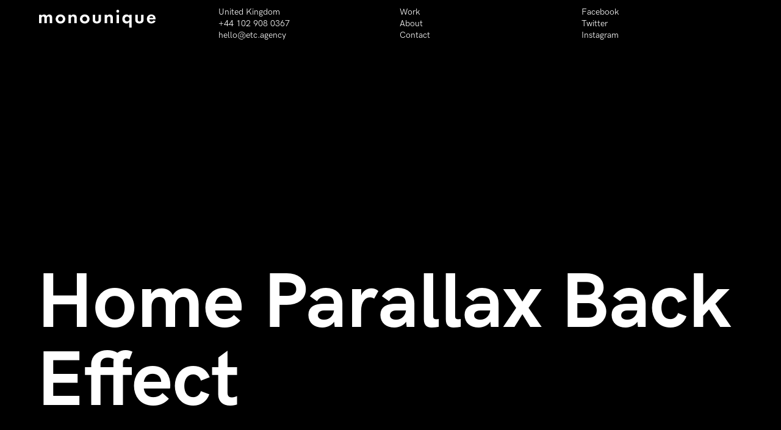

--- FILE ---
content_type: text/html; charset=UTF-8
request_url: http://monounique.com/home-parallax-back-effect/
body_size: 18272
content:
<!doctype html><html lang="en-US" class="is-animating"><head><meta charset="UTF-8"><meta name="viewport" content="width=device-width, initial-scale=1"><meta name='robots' content='index, follow, max-image-preview:large, max-snippet:-1, max-video-preview:-1' /><link rel="alternate" hreflang="en" href="http://monounique.com/home-parallax-back-effect/" /><link rel="alternate" hreflang="x-default" href="http://monounique.com/home-parallax-back-effect/" /><link media="all" href="http://monounique.com/wp-content/cache/autoptimize/css/autoptimize_720a5b4cabddebdf19da0963614c4cb7.css" rel="stylesheet"><title>Home Parallax Back Effect - monounique</title><link rel="canonical" href="http://monounique.com/home-parallax-back-effect/" /><meta property="og:locale" content="en_US" /><meta property="og:type" content="article" /><meta property="og:title" content="Home Parallax Back Effect - monounique" /><meta property="og:url" content="http://monounique.com/home-parallax-back-effect/" /><meta property="og:site_name" content="monounique" /><meta name="twitter:card" content="summary_large_image" /> <script type="application/ld+json" class="yoast-schema-graph">{"@context":"https://schema.org","@graph":[{"@type":"WebPage","@id":"http://monounique.com/home-parallax-back-effect/","url":"http://monounique.com/home-parallax-back-effect/","name":"Home Parallax Back Effect - monounique","isPartOf":{"@id":"http://monounique.com/#website"},"datePublished":"2018-12-10T09:38:29+00:00","dateModified":"2018-12-10T09:38:29+00:00","breadcrumb":{"@id":"http://monounique.com/home-parallax-back-effect/#breadcrumb"},"inLanguage":"en-US","potentialAction":[{"@type":"ReadAction","target":["http://monounique.com/home-parallax-back-effect/"]}]},{"@type":"BreadcrumbList","@id":"http://monounique.com/home-parallax-back-effect/#breadcrumb","itemListElement":[{"@type":"ListItem","position":1,"name":"Home","item":"http://monounique.com/"},{"@type":"ListItem","position":2,"name":"Home Parallax Back Effect"}]},{"@type":"WebSite","@id":"http://monounique.com/#website","url":"http://monounique.com/","name":"monounique","description":"CREATIVE STIDIO","publisher":{"@id":"http://monounique.com/#organization"},"potentialAction":[{"@type":"SearchAction","target":{"@type":"EntryPoint","urlTemplate":"http://monounique.com/?s={search_term_string}"},"query-input":"required name=search_term_string"}],"inLanguage":"en-US"},{"@type":"Organization","@id":"http://monounique.com/#organization","name":"monounique","url":"http://monounique.com/","logo":{"@type":"ImageObject","inLanguage":"en-US","@id":"http://monounique.com/#/schema/logo/image/","url":"http://monounique.com/wp-content/uploads/2023/04/logo_longW200.png","contentUrl":"http://monounique.com/wp-content/uploads/2023/04/logo_longW200.png","width":200,"height":38,"caption":"monounique"},"image":{"@id":"http://monounique.com/#/schema/logo/image/"}}]}</script> <link rel='dns-prefetch' href='//s.w.org' /><link rel="alternate" type="application/rss+xml" title="monounique &raquo; Feed" href="http://monounique.com/feed/" /><link rel="alternate" type="application/rss+xml" title="monounique &raquo; Comments Feed" href="http://monounique.com/comments/feed/" />  <script>window._wpemojiSettings = {"baseUrl":"https:\/\/s.w.org\/images\/core\/emoji\/14.0.0\/72x72\/","ext":".png","svgUrl":"https:\/\/s.w.org\/images\/core\/emoji\/14.0.0\/svg\/","svgExt":".svg","source":{"concatemoji":"http:\/\/monounique.com\/wp-includes\/js\/wp-emoji-release.min.js?ver=6.0.11"}};
/*! This file is auto-generated */
!function(e,a,t){var n,r,o,i=a.createElement("canvas"),p=i.getContext&&i.getContext("2d");function s(e,t){var a=String.fromCharCode,e=(p.clearRect(0,0,i.width,i.height),p.fillText(a.apply(this,e),0,0),i.toDataURL());return p.clearRect(0,0,i.width,i.height),p.fillText(a.apply(this,t),0,0),e===i.toDataURL()}function c(e){var t=a.createElement("script");t.src=e,t.defer=t.type="text/javascript",a.getElementsByTagName("head")[0].appendChild(t)}for(o=Array("flag","emoji"),t.supports={everything:!0,everythingExceptFlag:!0},r=0;r<o.length;r++)t.supports[o[r]]=function(e){if(!p||!p.fillText)return!1;switch(p.textBaseline="top",p.font="600 32px Arial",e){case"flag":return s([127987,65039,8205,9895,65039],[127987,65039,8203,9895,65039])?!1:!s([55356,56826,55356,56819],[55356,56826,8203,55356,56819])&&!s([55356,57332,56128,56423,56128,56418,56128,56421,56128,56430,56128,56423,56128,56447],[55356,57332,8203,56128,56423,8203,56128,56418,8203,56128,56421,8203,56128,56430,8203,56128,56423,8203,56128,56447]);case"emoji":return!s([129777,127995,8205,129778,127999],[129777,127995,8203,129778,127999])}return!1}(o[r]),t.supports.everything=t.supports.everything&&t.supports[o[r]],"flag"!==o[r]&&(t.supports.everythingExceptFlag=t.supports.everythingExceptFlag&&t.supports[o[r]]);t.supports.everythingExceptFlag=t.supports.everythingExceptFlag&&!t.supports.flag,t.DOMReady=!1,t.readyCallback=function(){t.DOMReady=!0},t.supports.everything||(n=function(){t.readyCallback()},a.addEventListener?(a.addEventListener("DOMContentLoaded",n,!1),e.addEventListener("load",n,!1)):(e.attachEvent("onload",n),a.attachEvent("onreadystatechange",function(){"complete"===a.readyState&&t.readyCallback()})),(e=t.source||{}).concatemoji?c(e.concatemoji):e.wpemoji&&e.twemoji&&(c(e.twemoji),c(e.wpemoji)))}(window,document,window._wpemojiSettings);</script> <!--[if lt IE 9]><link rel='stylesheet' id='vc_lte_ie9-css'  href='http://monounique.com/wp-content/plugins/js_composer/assets/css/vc_lte_ie9.min.css?ver=6.0.5' media='screen' /> <![endif]--> <script src='http://monounique.com/wp-includes/js/jquery/jquery.min.js?ver=3.6.0' id='jquery-core-js'></script> <link rel="https://api.w.org/" href="http://monounique.com/wp-json/" /><link rel="alternate" type="application/json" href="http://monounique.com/wp-json/wp/v2/pages/340" /><link rel="EditURI" type="application/rsd+xml" title="RSD" href="http://monounique.com/xmlrpc.php?rsd" /><link rel="wlwmanifest" type="application/wlwmanifest+xml" href="http://monounique.com/wp-includes/wlwmanifest.xml" /><meta name="generator" content="WordPress 6.0.11" /><link rel='shortlink' href='http://monounique.com/?p=340' /><link rel="alternate" type="application/json+oembed" href="http://monounique.com/wp-json/oembed/1.0/embed?url=http%3A%2F%2Fmonounique.com%2Fhome-parallax-back-effect%2F" /><link rel="alternate" type="text/xml+oembed" href="http://monounique.com/wp-json/oembed/1.0/embed?url=http%3A%2F%2Fmonounique.com%2Fhome-parallax-back-effect%2F&#038;format=xml" /><meta name="generator" content="WPML ver:4.6.3 stt:1;" /><meta name="generator" content="Powered by WPBakery Page Builder - drag and drop page builder for WordPress."/> <noscript><style>.wpb_animate_when_almost_visible { opacity: 1; }</style></noscript></head><body class="page-template-default page page-id-340 wp-custom-logo wp-embed-responsive swup-enabled header- wpb-js-composer js-comp-ver-6.0.5 vc_responsive"> <svg xmlns="http://www.w3.org/2000/svg" viewBox="0 0 0 0" width="0" height="0" focusable="false" role="none" style="visibility: hidden; position: absolute; left: -9999px; overflow: hidden;" ><defs><filter id="wp-duotone-dark-grayscale"><feColorMatrix color-interpolation-filters="sRGB" type="matrix" values=" .299 .587 .114 0 0 .299 .587 .114 0 0 .299 .587 .114 0 0 .299 .587 .114 0 0 " /><feComponentTransfer color-interpolation-filters="sRGB" ><feFuncR type="table" tableValues="0 0.49803921568627" /><feFuncG type="table" tableValues="0 0.49803921568627" /><feFuncB type="table" tableValues="0 0.49803921568627" /><feFuncA type="table" tableValues="1 1" /></feComponentTransfer><feComposite in2="SourceGraphic" operator="in" /></filter></defs></svg><svg xmlns="http://www.w3.org/2000/svg" viewBox="0 0 0 0" width="0" height="0" focusable="false" role="none" style="visibility: hidden; position: absolute; left: -9999px; overflow: hidden;" ><defs><filter id="wp-duotone-grayscale"><feColorMatrix color-interpolation-filters="sRGB" type="matrix" values=" .299 .587 .114 0 0 .299 .587 .114 0 0 .299 .587 .114 0 0 .299 .587 .114 0 0 " /><feComponentTransfer color-interpolation-filters="sRGB" ><feFuncR type="table" tableValues="0 1" /><feFuncG type="table" tableValues="0 1" /><feFuncB type="table" tableValues="0 1" /><feFuncA type="table" tableValues="1 1" /></feComponentTransfer><feComposite in2="SourceGraphic" operator="in" /></filter></defs></svg><svg xmlns="http://www.w3.org/2000/svg" viewBox="0 0 0 0" width="0" height="0" focusable="false" role="none" style="visibility: hidden; position: absolute; left: -9999px; overflow: hidden;" ><defs><filter id="wp-duotone-purple-yellow"><feColorMatrix color-interpolation-filters="sRGB" type="matrix" values=" .299 .587 .114 0 0 .299 .587 .114 0 0 .299 .587 .114 0 0 .299 .587 .114 0 0 " /><feComponentTransfer color-interpolation-filters="sRGB" ><feFuncR type="table" tableValues="0.54901960784314 0.98823529411765" /><feFuncG type="table" tableValues="0 1" /><feFuncB type="table" tableValues="0.71764705882353 0.25490196078431" /><feFuncA type="table" tableValues="1 1" /></feComponentTransfer><feComposite in2="SourceGraphic" operator="in" /></filter></defs></svg><svg xmlns="http://www.w3.org/2000/svg" viewBox="0 0 0 0" width="0" height="0" focusable="false" role="none" style="visibility: hidden; position: absolute; left: -9999px; overflow: hidden;" ><defs><filter id="wp-duotone-blue-red"><feColorMatrix color-interpolation-filters="sRGB" type="matrix" values=" .299 .587 .114 0 0 .299 .587 .114 0 0 .299 .587 .114 0 0 .299 .587 .114 0 0 " /><feComponentTransfer color-interpolation-filters="sRGB" ><feFuncR type="table" tableValues="0 1" /><feFuncG type="table" tableValues="0 0.27843137254902" /><feFuncB type="table" tableValues="0.5921568627451 0.27843137254902" /><feFuncA type="table" tableValues="1 1" /></feComponentTransfer><feComposite in2="SourceGraphic" operator="in" /></filter></defs></svg><svg xmlns="http://www.w3.org/2000/svg" viewBox="0 0 0 0" width="0" height="0" focusable="false" role="none" style="visibility: hidden; position: absolute; left: -9999px; overflow: hidden;" ><defs><filter id="wp-duotone-midnight"><feColorMatrix color-interpolation-filters="sRGB" type="matrix" values=" .299 .587 .114 0 0 .299 .587 .114 0 0 .299 .587 .114 0 0 .299 .587 .114 0 0 " /><feComponentTransfer color-interpolation-filters="sRGB" ><feFuncR type="table" tableValues="0 0" /><feFuncG type="table" tableValues="0 0.64705882352941" /><feFuncB type="table" tableValues="0 1" /><feFuncA type="table" tableValues="1 1" /></feComponentTransfer><feComposite in2="SourceGraphic" operator="in" /></filter></defs></svg><svg xmlns="http://www.w3.org/2000/svg" viewBox="0 0 0 0" width="0" height="0" focusable="false" role="none" style="visibility: hidden; position: absolute; left: -9999px; overflow: hidden;" ><defs><filter id="wp-duotone-magenta-yellow"><feColorMatrix color-interpolation-filters="sRGB" type="matrix" values=" .299 .587 .114 0 0 .299 .587 .114 0 0 .299 .587 .114 0 0 .299 .587 .114 0 0 " /><feComponentTransfer color-interpolation-filters="sRGB" ><feFuncR type="table" tableValues="0.78039215686275 1" /><feFuncG type="table" tableValues="0 0.94901960784314" /><feFuncB type="table" tableValues="0.35294117647059 0.47058823529412" /><feFuncA type="table" tableValues="1 1" /></feComponentTransfer><feComposite in2="SourceGraphic" operator="in" /></filter></defs></svg><svg xmlns="http://www.w3.org/2000/svg" viewBox="0 0 0 0" width="0" height="0" focusable="false" role="none" style="visibility: hidden; position: absolute; left: -9999px; overflow: hidden;" ><defs><filter id="wp-duotone-purple-green"><feColorMatrix color-interpolation-filters="sRGB" type="matrix" values=" .299 .587 .114 0 0 .299 .587 .114 0 0 .299 .587 .114 0 0 .299 .587 .114 0 0 " /><feComponentTransfer color-interpolation-filters="sRGB" ><feFuncR type="table" tableValues="0.65098039215686 0.40392156862745" /><feFuncG type="table" tableValues="0 1" /><feFuncB type="table" tableValues="0.44705882352941 0.4" /><feFuncA type="table" tableValues="1 1" /></feComponentTransfer><feComposite in2="SourceGraphic" operator="in" /></filter></defs></svg><svg xmlns="http://www.w3.org/2000/svg" viewBox="0 0 0 0" width="0" height="0" focusable="false" role="none" style="visibility: hidden; position: absolute; left: -9999px; overflow: hidden;" ><defs><filter id="wp-duotone-blue-orange"><feColorMatrix color-interpolation-filters="sRGB" type="matrix" values=" .299 .587 .114 0 0 .299 .587 .114 0 0 .299 .587 .114 0 0 .299 .587 .114 0 0 " /><feComponentTransfer color-interpolation-filters="sRGB" ><feFuncR type="table" tableValues="0.098039215686275 1" /><feFuncG type="table" tableValues="0 0.66274509803922" /><feFuncB type="table" tableValues="0.84705882352941 0.41960784313725" /><feFuncA type="table" tableValues="1 1" /></feComponentTransfer><feComposite in2="SourceGraphic" operator="in" /></filter></defs></svg><div id="swup" class="site"><header class="site-header"><div class="header-top transition-up"><div class="site-logo"><a href="http://monounique.com/"><img src="http://monounique.com/wp-content/uploads/2023/04/logo_longW200.png" alt="monounique"></a></div><div class="site-info"><p>United Kingdom<br /> +44 102 908 0367<br /> <a href="#">hello@etc.agency</a></p></div><nav class="site-menu main"><ul id="menu-main-menu" class="menu"><li id="menu-item-308" class="menu-item menu-item-type-custom menu-item-object-custom menu-item-308"><a href="#">Work</a></li><li id="menu-item-313" class="menu-item menu-item-type-post_type menu-item-object-page menu-item-313"><a href="http://monounique.com/about-us/">About</a></li><li id="menu-item-312" class="menu-item menu-item-type-post_type menu-item-object-page menu-item-312"><a href="http://monounique.com/contact/">Contact</a></li></ul></nav><nav class="site-menu"><ul id="menu-menu-2" class="menu"><li id="menu-item-45" class="menu-item menu-item-type-custom menu-item-object-custom menu-item-45"><a href="https://www.facebook.com/monounique">Facebook</a></li><li id="menu-item-46" class="menu-item menu-item-type-custom menu-item-object-custom menu-item-46"><a href="https://twitter.com/monounique/">Twitter</a></li><li id="menu-item-47" class="menu-item menu-item-type-custom menu-item-object-custom menu-item-47"><a href="https://www.instagram.com/monounique/">Instagram</a></li></ul></nav><div class="menu-toggle"><span></span><span></span></div></div><div class="header-bottom transition-down"><div class="page-title medium"><h1>Home Parallax Back Effect</h1></div></div></header><main class="site-main transition-down"><article id="post-340" class="post-340 page type-page status-publish hentry"><div class="post-content entry-content"><div class="vc_row wpb_row vc_row-fluid full-height mob-height"><div class="wpb_column vc_column_container vc_col-sm-12"><div class="vc_column-inner"><div class="wpb_wrapper"><h1 style="text-align: left" class="vc_custom_heading parallax-fade-top-2" >discover powerful <strong>-</strong><br /> <span>integrity</span></h1></div></div></div></div><div id="top-scroll" class="vc_row wpb_row vc_row-fluid"><div class="wpb_column vc_column_container vc_col-sm-12"><div class="vc_column-inner"><div class="wpb_wrapper"><div class="section full-height"><div class="background-image" style="background-image: url('http://monounique.com/wp-content/uploads/2020/04/WhatsApp-Image-2020-04-01-at-09.32.47.jpeg')" data-enllax-ratio=".5" data-enllax-type="background" data-enllax-direction="vertical"></div><div class="hero-center-text-wrap"><div class="container"><div class="row"><div class="col-md-12 text-left" data-scroll-reveal="enter left move 80px over 0.5s after 0.2s"><h2> <strong>-</strong><br><span>Stella McCartney</span></h2> <a href="http://monounique.com/portfolio/stella-mccartney-translate-and-illustration/">discover <i class="fa fa-long-arrow-right"></i></a></div></div></div></div></div><div class="section full-height"><div class="background-image" style="background-image: url('http://monounique.com/wp-content/uploads/2020/06/Screen-Shot-2020-06-18-at-6.37.17.png')" data-enllax-ratio=".5" data-enllax-type="background" data-enllax-direction="vertical"></div><div class="hero-center-text-wrap"><div class="container"><div class="row"><div class="col-md-12 text-left" data-scroll-reveal="enter left move 80px over 0.5s after 0.2s"><h2> <strong>-</strong><br><span>graffitish</span></h2> <a href="http://monounique.com/portfolio/graffitish/">discover <i class="fa fa-long-arrow-right"></i></a></div></div></div></div></div><div class="section full-height"><div class="background-image" style="background-image: url('http://monounique.com/wp-content/uploads/2020/04/web-accross1.jpg')" data-enllax-ratio=".5" data-enllax-type="background" data-enllax-direction="vertical"></div><div class="hero-center-text-wrap"><div class="container"><div class="row"><div class="col-md-12 text-left" data-scroll-reveal="enter left move 80px over 0.5s after 0.2s"><h2> <strong>-</strong><br><span>WEB ACROSS</span></h2> <a href="http://monounique.com/portfolio/web-across/">discover <i class="fa fa-long-arrow-right"></i></a></div></div></div></div></div></div></div></div></div></div></article></main><footer class="site-footer transition-down"><div class="footer-column"><p>© 2020 <a href="https://themeforest.net/item/etc-agency-freelance-portfolio-wordpress-theme/23832736?ref=ThemeRain">Etc</a>.</p></div><div class="footer-column"><p>+44 102 908 0367<br /> <a href="#">hello@etc.agency</a></p></div><div class="footer-column"><p>United Kingdom<br /> 33—35 Southernhay East</p></div><div class="footer-column"><p><a href="#">Facebook</a><br /> <a href="#">Twitter</a></p></div></footer></div><div class="preloader"> <span></span><span></span><span></span></div><div class="cursor"></div> <script id='contact-form-7-js-extra'>var wpcf7 = {"api":{"root":"http:\/\/monounique.com\/wp-json\/","namespace":"contact-form-7\/v1"}};</script> <script id='themerain-functions-js-extra'>var themerain = {"ajaxurl":"http:\/\/monounique.com\/wp-admin\/admin-ajax.php","nonce":"e62c88eb66"};</script> <script defer src="http://monounique.com/wp-content/cache/autoptimize/js/autoptimize_5e623c121b60f0f5fedc490a78a612ec.js"></script></body></html>